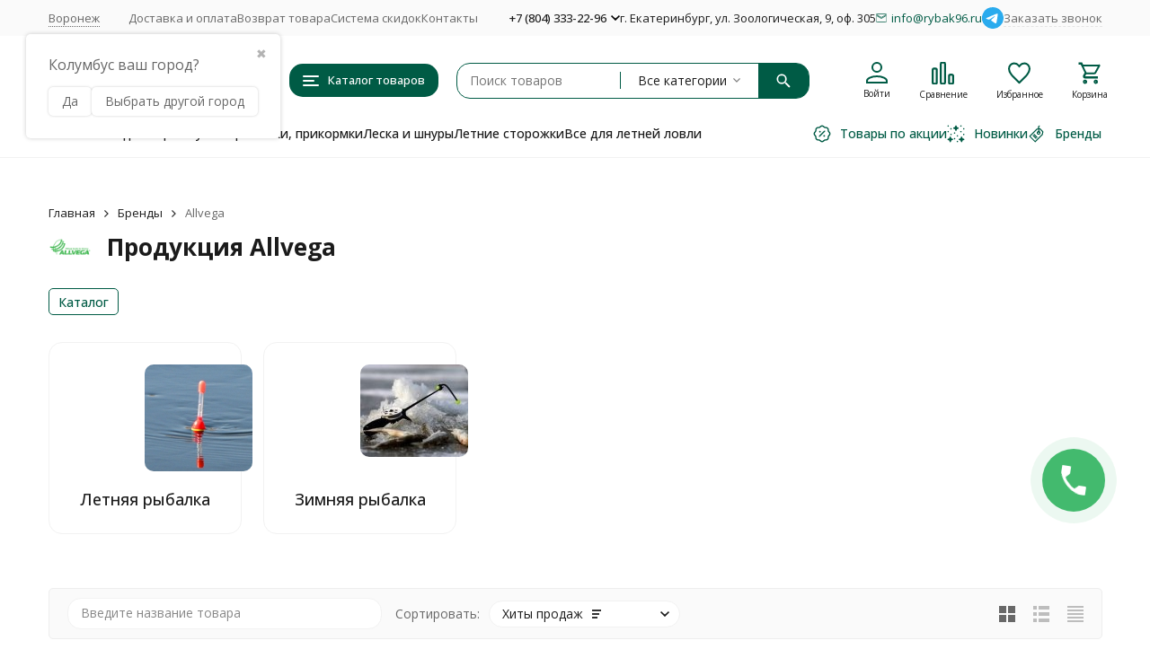

--- FILE ---
content_type: image/svg+xml
request_url: https://voronezh.rybak96.ru/wa-data/public/shop/themes/megashop3/img/footer_logo.svg?v1701248287
body_size: 3277
content:
<svg width="235" height="59" viewBox="0 0 235 59" fill="none" xmlns="http://www.w3.org/2000/svg">
<g clip-path="url(#clip0_1_49)">
<path d="M134.364 1.56526C115.346 2.69739 92.5884 8.19634 87.0325 12.8866C85.2696 14.3961 85.1094 15.4744 86.3381 17.2534C87.6202 19.1403 90.3447 18.5473 94.5115 15.4744C96.7552 13.8031 97.236 13.8031 97.236 15.4204C97.236 17.5769 98.9455 19.1942 101.243 19.1942C104.768 19.1942 106.371 15.7439 104.181 12.8866L103.112 11.5388L107.386 9.86759C112.141 7.98069 112.515 7.92678 112.888 8.84327C113.102 9.32847 113.476 9.22065 114.171 8.41198C115.079 7.33376 116.361 6.95638 124.054 5.77033C124.962 5.6086 125.549 5.82424 125.763 6.41727C126.084 7.17202 126.19 7.17202 127.099 6.36336C128.488 5.1234 137.409 4.47646 138.691 5.55469C139.439 6.14771 139.599 6.14771 140.027 5.33904C140.507 4.53037 141.683 4.42255 148.948 4.31473C172.881 3.99126 174.964 4.20691 174.964 7.11811C174.964 8.19634 174.43 8.73545 172.133 9.86759C170.53 10.6223 169.034 11.6467 168.714 12.1319C168.019 13.4796 168.66 16.0674 170.21 17.7386C171.278 18.8708 171.599 19.0325 172.293 18.4395C172.72 18.0621 173.094 17.523 173.094 17.1995C173.094 16.876 172.72 17.0917 172.293 17.6847C171.545 18.6551 171.545 18.6551 171.492 17.4152C171.492 16.6604 170.958 15.5283 170.37 14.8813C168.821 13.2101 169.302 12.2936 172.56 10.6223C174.163 9.81368 175.552 8.62763 175.926 7.81896C176.46 6.579 176.407 6.30945 174.804 4.96166C172.56 3.12868 170.263 2.42784 163.959 1.72699C159.419 1.24179 140.988 1.13397 134.364 1.56526ZM150.657 3.07477C150.657 3.72171 149.696 3.88344 145.315 3.88344C142.377 3.88344 139.973 3.6678 139.973 3.39824C139.973 2.64348 141.362 2.37393 146.277 2.32001C149.856 2.2661 150.657 2.42784 150.657 3.07477ZM163.959 3.12868C164.013 3.18259 161.555 3.34433 158.457 3.45215C154.183 3.55997 152.794 3.45215 152.794 2.91304C152.794 2.42784 154.076 2.32001 158.297 2.58957C161.288 2.80521 163.853 3.02086 163.959 3.12868ZM137.943 3.45215C137.088 4.31473 127.686 4.79993 127.686 3.99126C127.686 3.39824 130.037 3.07477 135.646 2.91304C137.943 2.80522 138.424 2.96695 137.943 3.45215ZM125.336 4.36864C125.122 4.6382 123.786 5.01558 122.344 5.23122C120.848 5.44687 118.444 5.93207 116.949 6.30945C114.972 6.84856 114.331 6.84856 114.491 6.41727C114.598 6.03989 116.575 5.39295 118.925 4.85384C123.786 3.82953 125.71 3.6678 125.336 4.36864ZM112.194 7.01029C112.194 7.38767 108.294 8.78936 103.647 10.0832C100.815 10.8919 103.486 9.27456 107.119 7.98069C111.179 6.52509 112.194 6.36336 112.194 7.01029Z" fill="white"/>
<path d="M61.8535 20.0191C58.272 21.3992 57.1104 24.7508 57.1104 33.7211C57.1104 43.3814 59.0464 48.9016 63.1118 51.0703C66.5966 52.9432 71.63 52.2532 73.8564 49.6902C78.4058 44.5643 79.761 34.7068 76.4699 30.4681C74.1467 27.5109 68.0485 26.1308 64.8542 27.8066C63.1118 28.7923 62.8215 28.6938 63.1118 27.6094C63.4022 26.8208 65.5318 26.2294 69.1133 26.0322C74.3403 25.7365 74.6307 25.6379 73.9532 23.5678C73.6628 22.3849 72.9852 21.0049 72.598 20.6106C71.4364 19.2305 64.5638 18.9348 61.8535 20.0191ZM70.7588 35.7912C72.4044 38.9456 70.2749 45.5501 67.6613 45.5501C64.5638 45.5501 62.5311 37.4669 65.0478 34.904C66.8869 33.0311 69.5005 33.5239 70.7588 35.7912Z" fill="white"/>
<path d="M131.644 20.6106C125.74 22.5821 123.223 26.4265 124.288 32.0453C124.965 35.9883 128.063 39.1427 132.516 40.7199C135.613 41.8042 135.71 42.0014 134.064 43.2829C132.999 43.9729 131.257 44.5643 129.999 44.5643C127.676 44.5643 127.385 45.4515 128.45 49.2959C128.934 51.366 129.418 51.5632 132.516 50.9717C137.936 49.986 142.002 46.9301 144.228 42.0014C146.745 36.8755 147.229 29.1866 145.293 25.5393C143.066 21.3992 136.484 18.9348 131.644 20.6106ZM138.42 28.8909C139.872 31.4539 139.001 33.7211 136.678 33.7211C134.258 33.7211 131.257 30.271 131.935 28.2994C132.806 26.1308 137.162 26.4265 138.42 28.8909Z" fill="white"/>
<path d="M0.967973 23.4693C0.387189 24.8493 0 26.4265 0 26.9194C0 27.4123 3.29111 27.8066 7.2598 27.8066C15.9716 27.8066 17.3267 29.1866 12.9708 33.8196C11.5189 35.3968 9.97012 36.6783 9.48614 36.6783C9.09895 36.6783 8.71176 34.904 8.71176 32.7353V28.7923H4.83987H0.967973V40.1285V51.4646H4.83987C8.51816 51.4646 8.71176 51.366 8.71176 48.2116C8.80855 45.4515 9.38934 44.6629 13.842 42.1C21.6826 37.4669 25.1673 30.3695 22.2634 24.8493C21.005 22.3849 15.5844 20.9063 7.93738 20.9063C2.32314 20.9063 1.83915 21.1035 0.967973 23.4693Z" fill="white"/>
<path d="M155.069 24.3564C148.874 34.1154 147.325 44.3672 151.391 49.1974C153.424 51.5632 154.392 51.9575 159.038 51.9575C163.007 51.9575 165.136 51.366 167.072 49.8874C173.945 44.7615 170.847 31.7496 162.91 31.7496C160.103 31.7496 160.103 30.6653 163.103 25.8351C164.459 23.6664 165.523 21.6949 165.523 21.3992C165.523 21.1035 163.684 20.9063 161.458 20.9063C157.78 20.9063 157.005 21.3006 155.069 24.3564ZM162.619 40.7199C163.975 43.0857 162.426 45.5501 159.619 45.5501C157.489 45.5501 155.65 42.3957 156.424 40.227C157.296 37.9598 161.361 38.2555 162.619 40.7199Z" fill="white"/>
<path d="M185.56 21.5963C185.367 22.0892 184.883 23.5678 184.496 25.0465L183.915 27.708L191.852 28.0037C201.242 28.398 202.113 29.3838 196.982 34.2139L193.304 37.5655L197.466 45.0572C199.79 49.0988 202.5 53.1404 203.371 54.0275C205.017 55.5062 205.307 55.4076 208.114 53.4361L211.018 51.2674L208.308 47.7187C206.759 45.7472 204.823 42.79 204.049 41.2128C202.597 38.3541 202.694 38.157 204.92 36.3826C209.953 32.341 210.147 24.9479 205.21 22.3849C202.306 20.8077 186.335 20.2163 185.56 21.5963Z" fill="white"/>
<path d="M27.1032 40.227V51.6617L34.363 51.2674C40.1708 50.9717 41.8164 50.5774 42.978 49.0002C46.4627 44.3672 43.7523 37.7627 37.2669 35.1011C33.9758 33.6225 32.911 32.7353 32.911 30.961C32.911 29.1866 32.3303 28.7923 30.0071 28.7923H27.1032V40.227ZM37.1701 40.5228C39.2997 42.8886 38.4285 44.5643 35.2342 44.5643C33.2982 44.5643 32.911 44.0715 32.911 41.6071C32.911 38.157 34.6534 37.7627 37.1701 40.5228Z" fill="white"/>
<path d="M47.4307 40.1284V51.4646H50.3346H53.2385V40.1284V28.7923H50.3346H47.4307V40.1284Z" fill="white"/>
<path d="M84.6977 29.9752C81.5033 31.7496 80.3418 33.9182 80.3418 38.0584C80.3418 46.2401 86.1496 51.4646 95.3454 51.4646H99.7013V40.1284V28.7923H93.2158C89.5375 28.7923 85.7624 29.3838 84.6977 29.9752ZM92.9254 40.6213C92.9254 45.9444 91.9575 46.733 88.8599 43.8743C87.1176 42.2971 86.44 37.6641 87.7952 36.3826C88.0856 35.9883 89.4407 35.6926 90.6991 35.6926C92.7318 35.6926 92.9254 36.0869 92.9254 40.6213Z" fill="white"/>
<path d="M102.605 40.1284V51.4646H105.993H109.284L109.575 45.7472L109.865 40.1284L112.769 45.7472C115.479 51.1689 115.77 51.4646 119.254 51.4646C121.287 51.4646 122.933 51.2674 122.933 51.0703C122.933 50.8731 121.868 48.3102 120.513 45.3529C117.609 39.0441 117.512 37.6641 120.029 32.7353L121.965 28.7923H118.286C114.898 28.7923 114.414 29.088 112.285 33.4253L109.865 38.1569L109.575 33.4253C109.284 28.8909 109.187 28.7923 105.896 28.7923H102.605V40.1284Z" fill="white"/>
<path d="M212.664 33.8196C211.696 36.5797 211.018 40.8185 211.018 43.0857C211.018 49.4931 213.922 51.4646 223.215 51.4646H230.378V40.1284V28.7923H226.99H223.602V36.6783C223.602 44.4658 223.602 44.5643 221.182 44.5643C217.697 44.5643 217.116 40.8185 219.536 34.1154L221.472 28.7923H217.794C214.309 28.7923 214.116 28.9895 212.664 33.8196Z" fill="white"/>
<path d="M185.851 40.6213V51.4646H189.239H192.627V40.6213V29.7781H189.239H185.851V40.6213Z" fill="white"/>
<path d="M173.267 48.0145C173.267 51.2674 173.461 51.4646 176.655 51.4646C179.849 51.4646 180.043 51.2674 180.043 48.0145C180.043 44.7615 179.849 44.5643 176.655 44.5643C173.461 44.5643 173.267 44.7615 173.267 48.0145Z" fill="white"/>
</g>
<defs>
<clipPath id="clip0_1_49">
<rect width="232" height="57" fill="white" transform="translate(0 2)"/>
</clipPath>
</defs>
</svg>
